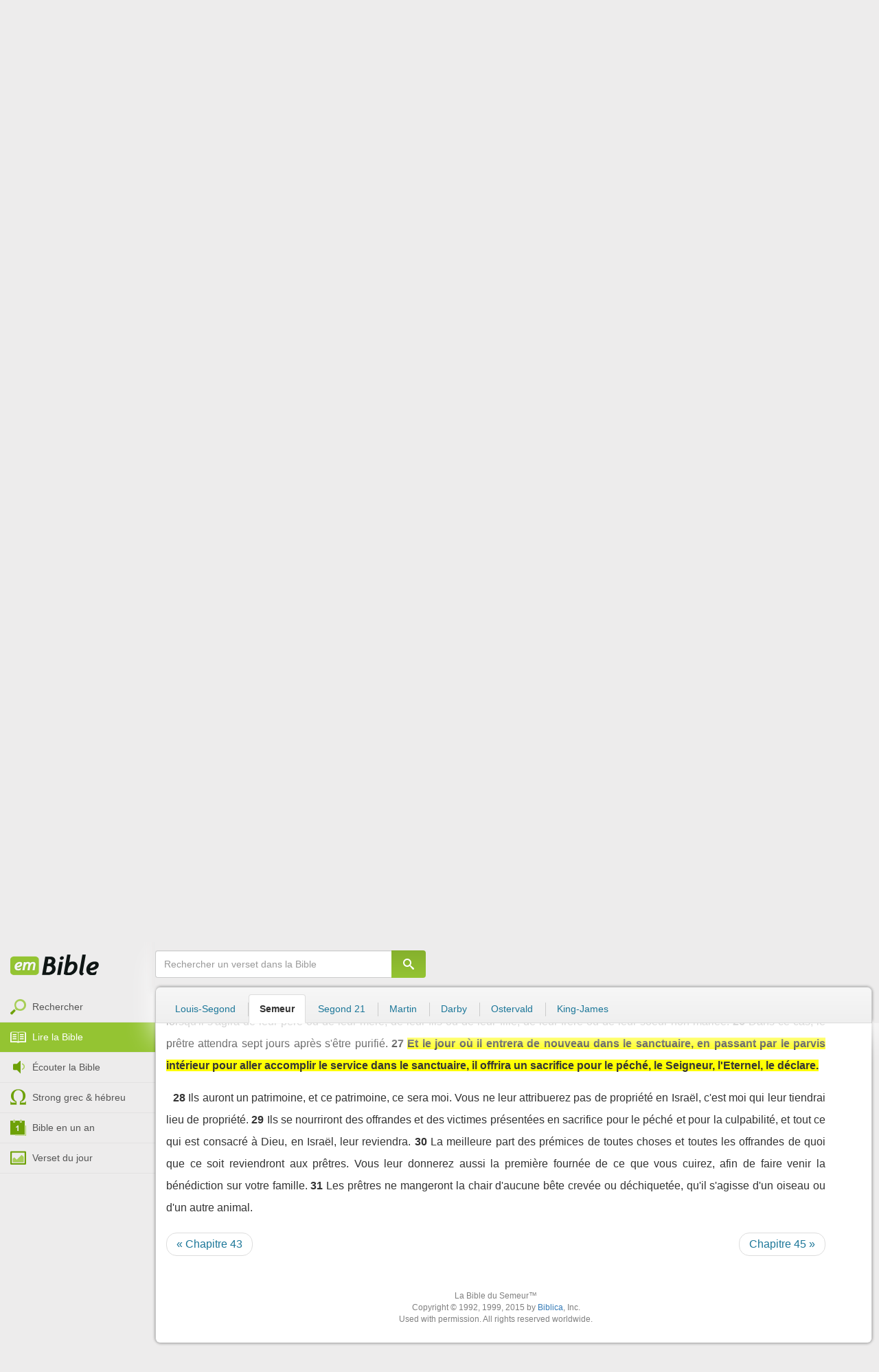

--- FILE ---
content_type: text/html; charset=utf-8
request_url: https://emcitv.com/bible/ezechiel-44-27.html
body_size: 10617
content:
<!DOCTYPE html>
<html xmlns="http://www.w3.org/1999/xhtml" xmlns:fb="http://ogp.me/ns/fb#" lang="fr" >
	<head>
		<meta charset="utf-8">
		<title>Ezéchiel 44:27 - Bible Semeur :: EMCI TV</title>
		<meta http-equiv="content-Type" content="text/html; charset=utf-8" />
        <meta name="google-site-verification" content="MBIvGgoZOOWHjniE7Y8hAt6krTpESLScM8ynX20jdNw" />
		<meta name="viewport" content="width=device-width, height=device-height,minimum-scale=1.0,initial-scale=1,maximum-scale=1,user-scalable=no">

						<link rel="stylesheet" href="/app/backvelonic/assets/lib/bootstrap/css/bootstrap.min.css?v=20260119" type="text/css" />
		<link rel="stylesheet" href="/app/common/assets/css/front.css?v=20260119" type="text/css" />
		<link rel="stylesheet" href="/app/common/assets/css/front-surcharge.css?v=20260119" type="text/css" />
		<link rel="stylesheet" href="/app/common/assets/css/front-widget.css?v=20260119" type="text/css" />
		<link rel="stylesheet" href="/app/common/assets/css/front-layout-full.css?v=20260119" type="text/css" />
		<link rel="stylesheet" href="/app/bible/assets/css/bible.css?v=20260119" type="text/css" />
		<script type="text/javascript" src="//cdnjs.cloudflare.com/ajax/libs/jquery/2.2.4/jquery.min.js"></script>
		<script type="text/javascript" src="/app/common/assets/js/cache/jquery-plugin-2601151532.min.js"></script>
		<script type="text/javascript" src="/app/common/assets/js/cache/front-2601151532.min.js"></script>
		<script type="text/javascript" src="/bible/view/js/js-bible.js?v=07032025-4"></script>
		<script type="text/javascript" src="https://emcitv.com/lib/jquery/plugins/icheck/icheck.min.js?v=20260119"></script>


		<link rel="preload" media="screen" href="https://cdnjs.cloudflare.com/ajax/libs/font-awesome/6.1.1/css/all.min.css" as="style" onload="this.rel='stylesheet'">
		<noscript><link rel="stylesheet" media="screen" href="https://cdnjs.cloudflare.com/ajax/libs/font-awesome/6.1.1/css/all.min.css"></noscript>


	</head>
	
	<body>
<!-- RGPD / COOKIES (1ère partie)  tpl-layount-site //-->
<script>
	// Récupérer le contenu d'un cookie
	function getCookie(name) {
		var dc = document.cookie;
		var prefix = name + "=";
		var begin = dc.indexOf("; " + prefix);
		if (begin == -1) {
			begin = dc.indexOf(prefix);
			if (begin != 0) return null;
		}
		else {
			begin += 2;
			var end = document.cookie.indexOf(";", begin);
			if (end == -1) {
				end = dc.length;
			}
		}
		return decodeURI(dc.substring(begin + prefix.length, end));
	}
	var myCookie = getCookie("unCookie");
</script>

<!-- Global site tag (gtag.js) - Google Analytics 4 -->
<script async src="https://www.googletagmanager.com/gtag/js?id=G-5EMCCYK9SL"></script>
<script>
	if(myCookie.indexOf('analytics') == -1) {
		/*console.log('Script Google Analytics affiché pour cette session.')*/

		window.dataLayer = window.dataLayer || [];
		function gtag(){dataLayer.push(arguments);}
		gtag('js', new Date());
		gtag('config', 'G-5EMCCYK9SL');

	}
</script>
<!-- Facebook code -->
<div id="fb-root"></div>
<script type="text/javascript">
	if(myCookie.indexOf('facebook') == -1) {

		window.fbAsyncInit = function () {
			FB.init({
				appId: '169987486365852',
				cookie: true,
				xfbml: true,
				version: 'v3.0'
			});
		};
		(function (d, s, id) {
			var js, fjs = d.getElementsByTagName(s)[0];
			if (d.getElementById(id)) {
				return;
			}
			js = d.createElement(s);
			js.id = id;
			js.src = "https://connect.facebook.net/fr_FR/sdk.js";
			fjs.parentNode.insertBefore(js, fjs);
		}(document, 'script', 'facebook-jssdk'));

	}
</script>



<div id="background"></div>
<div id="overlay"></div>
<a id="back-top" href="javascript:void(0)" class="back-top-"><i class="icomoon-arrow-up-2"></i></a>

<div class="viewport">
	<div class="frame">

	    <div id="menu-slider" class="menu navbar-collapse width"> 
	      <div class="collapse-inner">
			<div class="navbar"><div class="navbar-inner clearfix"><div class="menu-label"></div><div class="connexion-container"></div></div></div>
	        <div class="nav-container"><ul class="nav nav-pills nav-stacked" role="menu"></ul></div>
	        <div class="menu-mobile-astuce-img-load"></div>
	      </div>
	    </div>
		 
		<div class="view">
		
			<header id="header" class="navbar-fixed-top" data-current-category="bible-read">
				<script>
	window.jsonSubmenu = {"bible":{"Accueil":{"url":"https:\/\/www.emcitv.com\/bible\/","id":"bible-home"},"Rechercher un verset":{"url":"https:\/\/www.emcitv.com\/bible\/search\/","id":"bible-search"},"Lire la Bible":{"url":"https:\/\/www.emcitv.com\/bible\/lire-la-bible.html","id":"bible-read"},"Bible en audio":{"url":"https:\/\/www.emcitv.com\/bible\/audio\/","id":"bible-listen"},"Grec \/ H\u00e9breu":{"url":"https:\/\/www.emcitv.com\/bible\/strong-biblique.html","id":"bible-strongs"},"Bible en 1 an":{"url":"https:\/\/www.emcitv.com\/bible\/bible-en-un-an\/","id":"bible-one-year"},"Verset du jour":{"url":"https:\/\/www.emcitv.com\/bible\/verset-du-jour\/","id":"bible-dailyverse"}}};
	window.topMenuActiveItem = 'bible';
</script>
<div class="navbar navbar-default">

	<div class="navbar-inner">

		<!-- BTN TO SLIDE MENU -->
		<button class="navbar-toggle btn-slider visible-xs visible-sm">
			<span class="icon-bar"></span>
			<span class="icon-bar"></span>
			<span class="icon-bar"></span>
		</button>

		<!-- BRAND -->
				<div class="brand-container">
			<a class="navbar-brand" title="EMCI TV" href="/"><span class="navbar-sprite-logo logo">EMCI TV</span></a>
		</div>


		<div class="menu-container visible-md visible-lg">
			<div class="menu">
				<ul role="menu" class="">
					<li role="menutitem" class="direct opt-menu-never"><a href="/direct/"><i></i>Direct 24/7</a></li><li role="menutitem" class="emissions opt-menu-never"><a href="/video/emission/"><i></i>Replay</a></li><li role="menutitem" class="grilletv opt-menu-never"><a href="/programmes/"><i></i>Grille TV</a></li><li role="menutitem" class="bible opt-menu-never force-visible active"><a href="/bible/"><i></i>Bible</a></li><li role="menutitem" class="donation opt-menu-never"><a href="https://emci.org/don/"><i></i>Faire un don</a></li><li role="menutitem" class="partner opt-menu"><a href="https://emci.org/don/partner/"><i></i>Espace partenaires</a></li><li role="menutitem" class="audio opt-menu"><a href="/audio/"><i></i>Podcast audio</a></li><li role="menutitem" class="auteur opt-menu"><a href="/auteur/"><i></i>Orateurs</a></li><li role="menutitem" class="more more"><a href="javascript:;"><i></i>Plus <span class='caret'></span></a></li>				</ul>
			</div>
		</div>

		<!-- SEARCH DESKTOP -->
		<div class="wrapper-right visible-md visible-lg">

			<style type="text/css">
				.btn-don {
					display: inline-block;
					position: relative;
					top: 50%;
					transform: translateY(34%);
					color: #fff;
					background-color: #3FA5EC;
					border-radius: 7px;
					border: none;
					padding: 7px 12px;
					margin-right: 12px;
					outline: none;
					font-size: 14px;
				}

				.navbar-inner .donation.opt-menu-never, .wrap-give {
					display: none !important;
				}

				.btn-don span {
					margin-left: 4px;
				}

				.btn-don:hover {
					background-color: #3FA5EC;
				}

				.btn-don i {
					display: inline-block;
					position: relative;
					top: 0px;
					left: 0px;
					font-size: 16px;
					transform-origin: center center;
				}

				.btn-don:hover i {
					backface-visibility: hidden;
					-webkit-font-smoothing: subpixel-antialiased;
					-webkit-filter: blur(0);
					animation: pulse 1.3s infinite;

				}

				@keyframes pulse {
					0%, 20% {
						left: 0px;
						transform: scale(1);
					}
					30% {
						transform: scale(1.12);
					}
					50% {
						transform: scale(1);
					}
					60% {
						transform: scale(1.15);
					}
					70%, 100% {
						left: 0px;
						transform: scale(1);
					}
				}
			</style>

			                <a class="btn btn-primary btn-don" href="/don?utm_source=siteemci&utm_medium=bouton_topmenu&utm_content=%2Fbible%2Fezechiel-44-27.html">
                    <i class="fas fa-heart"></i><span>Faire un don</span>
                </a>
            
			<!-- SEARCH for desktop -->
			<form class="navbar-form form-search" action="https://emcitv.com/search/" role="search">

				<div class="dropdown">
					<input type="text" class="form-control search-query" placeholder="Mots clés ou référence" value="" name="search" autocomplete="off" >
					<span class="icomoon-search" id="search-submit"></span>
					<ul class="dropdown-menu dropdown-search-option pull-right">
						<li role="presentation" class="dropdown-header">Rechercher</li>
						<li><div class="radio"><label><input type="radio" name="space" value="site" data-placeholder="Rechercher" > Sur le site</label></div></li>
						<li><div class="radio"><label><input type="radio" name="space" value="bible" data-placeholder="Mots clés ou référence" checked="checked"> Dans la bible</label></div></li>
					</ul>

				</div>

			</form>

		</div>

		
		<style>
			.btn-don-mobile {
				display: inline-block;
				position: absolute;
				top: 50%;
				right: 50px;
				border: none;
				padding: 0;
				margin-right: 12px;
				outline: none;
				transform: translateY(-50%);
			}


			.btn-don-mobile i {
				display: inline-block;
				position: relative;
				top: 0;
				left: 3px;
				width: 30%;
				color: #00A2F0;
				font-size: 22px;
			}

			.btn-don-mobile i.active {
				animation: pulse 1s forwards ease-in-out;
			}

			.btn-don-mobile div.text {
				display: inline-block;
				position: relative;
				top: 50%;
				left: 2px;
				width: 70%;
                text-align: right;
			}

			.btn-don-mobile span {
				display: block;
				position: relative;
				top: 0;
				left: 0;
				width: 100%;
				font-size: 8px;
				font-family: Arial;
				color: #fff;
				margin: 0;
				padding: 0;
				padding-right: 3px;
				line-height: 1.1;
				text-transform: uppercase;
			}

			@keyframes pulse {
				0%, 20% {
					transform: scale(1);
				}
				30% {
					transform: scale(1.12);
				}
				50% {
					transform: scale(1);
				}
				60% {
					transform: scale(1.15);
				}
				70%, 100% {
					transform: scale(1);
				}
			}

		</style>

		<script>
			setTimeout(function() {
				$('.btn-don-mobile i').addClass('active');
				setInterval(function() {
					$('.btn-don-mobile i').toggleClass('active');
				}, 4000); 
			}, 5000); 
		</script>

		        <a class="btn-don-mobile visible-xs visible-sm" href="/don?utm_source=siteemci&utm_medium=bouton_topmenu&utm_content=%2Fbible%2Fezechiel-44-27.html">
            <div class="text"><span>faire </span><span> un don</span></div><i class="fas fa-heart"></i>
        </a>
        

		<!-- SEARCH for mobile & tablet -->
		<div class="search-wrapper-container hide">
			<div class="search-wrapper">
				<div class="btn-close-search"><span class="icomoon-close"></span></div>
			</div>
		</div>

		<div class="btn-search visible-xs visible-sm"><span class="icomoon-search"></span></div>

	</div>

</div>


				
			</header>

			
			
			<section id="content" class="clearfix">
				<script>
	jQuery("#header").addClass("no-fixed").removeClass("navbar-fixed-top").css("display","block");
</script>

<div id="bible" class="clearfix">

		<!-- Menu bible -->
		<div class="hidden-xs" id="menu-bible" data-spy="affix">
		
			<div class="menu-brand">
	          <a class="brand" href="/bible/" title="La Bible en ligne">La Bible en ligne</a>
	        </div>
			
			<ul class="nav nav-pills nav-stacked" role="menu"><li role="menuitem" class="bible-search"><a href="/bible/search/"><i></i>Rechercher</a></li>
<li role="menuitem" class="bible-read active"><a href="/bible/lire-la-bible.html"><i></i>Lire la Bible</a></li>
<li role="menuitem" class="bible-listen"><a href="/bible/audio/"><i></i>Écouter la Bible</a></li>
<li role="menuitem" class="bible-strongs"><a href="/bible/strong-biblique.html"><i></i>Strong grec & hébreu</a></li>
<li role="menuitem" class="bible-one-year"><a href="/bible/bible-en-un-an/"><i></i>Bible en un an</a></li>
<li role="menuitem" class="bible-dailyverse"><a href="/bible/verset-du-jour/"><i></i>Verset du jour</a></li>
</ul>

		</div>
		
		
		<div class="center-top-wrap affix-search-bar" data-spy="affix">
		
			<!-- Search in Bible -->
<div id="bible-search" >
	<form class="search-bible" action="/bible/search/" method="get" role="search" target="_parent">
        	<div class="input-group">
	        	<input type="text" class="form-control input-search" placeholder="Rechercher un verset dans la Bible" value="" name="search"
					   maxlength="60"
					   autocomplete="off">
	        	<span class="input-group-btn"><button class="btn btn-default btn-submit-form no-outline" type="button"><i class="icomoon-search"></i></button></span>
	        </div>
    </form>
</div>



			
<div id="nav-versions" class="submenu">
	<ul class="nav nav-tabs">
		
			<li><a href="/bible/ezechiel-44-27-LSG.html#27">Louis-Segond</a></li>
			<li class="active"><a href="/bible/ezechiel-44-27-semeur.html#27">Semeur</a></li>
			<li><a href="/bible/ezechiel-44-27-segond_21.html#27">Segond 21</a></li>
			<li><a href="/bible/ezechiel-44-27-martin.html#27">Martin</a></li>
			<li><a href="/bible/ezechiel-44-27-darby.html#27">Darby</a></li>
			<li><a href="/bible/ezechiel-44-27-ostervald.html#27">Ostervald</a></li>
			<li><a href="/bible/ezechiel-44-27-kingjames.html#27">King-James</a></li>
	</ul>
</div>
			
		</div>
		
		<div class="center-wrap cleafix">
		
			<!-- Main content -->
			<div class="main-content cleafix">
			    <div class="read-bible clearfix">

		<div class="read-bible-ct">

				<div class="toolbar">
				
					<div class="title-wrap">
						
						<h1 class="book"><a id="book-selector" href="#" data-current-book="26O" data-toggle="modal" data-target="#modal-book-selector">Ezéchiel<i class="icon-book icomoon-arrow-down-2"></i></a> <span class="label-chapters">chapitre 44</span></h1>

						   	
						<div class="select-chapters">
							<select class="form-control" onchange="document.location.href = jQuery(this).val()">
																<option value="/bible/ezechiel.html" >Chapitre 01</option>
								<option value="/bible/ezechiel-2.html" >Chapitre 02</option>
								<option value="/bible/ezechiel-3.html" >Chapitre 03</option>
								<option value="/bible/ezechiel-4.html" >Chapitre 04</option>
								<option value="/bible/ezechiel-5.html" >Chapitre 05</option>
								<option value="/bible/ezechiel-6.html" >Chapitre 06</option>
								<option value="/bible/ezechiel-7.html" >Chapitre 07</option>
								<option value="/bible/ezechiel-8.html" >Chapitre 08</option>
								<option value="/bible/ezechiel-9.html" >Chapitre 09</option>
								<option value="/bible/ezechiel-10.html" >Chapitre 10</option>
								<option value="/bible/ezechiel-11.html" >Chapitre 11</option>
								<option value="/bible/ezechiel-12.html" >Chapitre 12</option>
								<option value="/bible/ezechiel-13.html" >Chapitre 13</option>
								<option value="/bible/ezechiel-14.html" >Chapitre 14</option>
								<option value="/bible/ezechiel-15.html" >Chapitre 15</option>
								<option value="/bible/ezechiel-16.html" >Chapitre 16</option>
								<option value="/bible/ezechiel-17.html" >Chapitre 17</option>
								<option value="/bible/ezechiel-18.html" >Chapitre 18</option>
								<option value="/bible/ezechiel-19.html" >Chapitre 19</option>
								<option value="/bible/ezechiel-20.html" >Chapitre 20</option>
								<option value="/bible/ezechiel-21.html" >Chapitre 21</option>
								<option value="/bible/ezechiel-22.html" >Chapitre 22</option>
								<option value="/bible/ezechiel-23.html" >Chapitre 23</option>
								<option value="/bible/ezechiel-24.html" >Chapitre 24</option>
								<option value="/bible/ezechiel-25.html" >Chapitre 25</option>
								<option value="/bible/ezechiel-26.html" >Chapitre 26</option>
								<option value="/bible/ezechiel-27.html" >Chapitre 27</option>
								<option value="/bible/ezechiel-28.html" >Chapitre 28</option>
								<option value="/bible/ezechiel-29.html" >Chapitre 29</option>
								<option value="/bible/ezechiel-30.html" >Chapitre 30</option>
								<option value="/bible/ezechiel-31.html" >Chapitre 31</option>
								<option value="/bible/ezechiel-32.html" >Chapitre 32</option>
								<option value="/bible/ezechiel-33.html" >Chapitre 33</option>
								<option value="/bible/ezechiel-34.html" >Chapitre 34</option>
								<option value="/bible/ezechiel-35.html" >Chapitre 35</option>
								<option value="/bible/ezechiel-36.html" >Chapitre 36</option>
								<option value="/bible/ezechiel-37.html" >Chapitre 37</option>
								<option value="/bible/ezechiel-38.html" >Chapitre 38</option>
								<option value="/bible/ezechiel-39.html" >Chapitre 39</option>
								<option value="/bible/ezechiel-40.html" >Chapitre 40</option>
								<option value="/bible/ezechiel-41.html" >Chapitre 41</option>
								<option value="/bible/ezechiel-42.html" >Chapitre 42</option>
								<option value="/bible/ezechiel-43.html" >Chapitre 43</option>
								<option value="/bible/ezechiel-44.html" selected="selected">Chapitre 44</option>
								<option value="/bible/ezechiel-45.html" >Chapitre 45</option>
								<option value="/bible/ezechiel-46.html" >Chapitre 46</option>
								<option value="/bible/ezechiel-47.html" >Chapitre 47</option>
								<option value="/bible/ezechiel-48.html" >Chapitre 48</option>

							</select>
						</div>
						
						<a class="btn btn-default btn-listen" href="/bible/audio/ezechiel-44.html" title="Ecouter Ezéchiel 44" rel="tooltip">
							<span class="icomoon-volume-medium"></span>
						</a>
					</div>
					
					<div class="options-wrap">
					
						<label class="checkbox-inline" title="Comparer les traductions"> 
						  <input type="checkbox" id="check_box_compare" name="check_box_compare"  value="1"> Comparer
						</label>
						
						<label class="checkbox-inline" title="Afficher les strongs">
						  <input type="checkbox" id="check_box_strong" name="check_box_strong"  value="1"> Strongs
						</label>

					</div>
					
			    </div>

			    
			    <div class="list-chapters">

			                  
					<ul class="pagination visible-sm visible-md visible-lg">
			        				        	<li class=""><a href="/bible/ezechiel.html" onfocus="this.blur()" >01</a></li>
			        	<li class=""><a href="/bible/ezechiel-2.html" onfocus="this.blur()" >02</a></li>
			        	<li class=""><a href="/bible/ezechiel-3.html" onfocus="this.blur()" >03</a></li>
			        	<li class=""><a href="/bible/ezechiel-4.html" onfocus="this.blur()" >04</a></li>
			        	<li class=""><a href="/bible/ezechiel-5.html" onfocus="this.blur()" >05</a></li>
			        	<li class=""><a href="/bible/ezechiel-6.html" onfocus="this.blur()" >06</a></li>
			        	<li class=""><a href="/bible/ezechiel-7.html" onfocus="this.blur()" >07</a></li>
			        	<li class=""><a href="/bible/ezechiel-8.html" onfocus="this.blur()" >08</a></li>
			        	<li class=""><a href="/bible/ezechiel-9.html" onfocus="this.blur()" >09</a></li>
			        	<li class=""><a href="/bible/ezechiel-10.html" onfocus="this.blur()" >10</a></li>
			        	<li class=""><a href="/bible/ezechiel-11.html" onfocus="this.blur()" >11</a></li>
			        	<li class=""><a href="/bible/ezechiel-12.html" onfocus="this.blur()" >12</a></li>
			        	<li class=""><a href="/bible/ezechiel-13.html" onfocus="this.blur()" >13</a></li>
			        	<li class=""><a href="/bible/ezechiel-14.html" onfocus="this.blur()" >14</a></li>
			        	<li class=""><a href="/bible/ezechiel-15.html" onfocus="this.blur()" >15</a></li>
			        	<li class=""><a href="/bible/ezechiel-16.html" onfocus="this.blur()" >16</a></li>
			        	<li class=""><a href="/bible/ezechiel-17.html" onfocus="this.blur()" >17</a></li>
			        	<li class=""><a href="/bible/ezechiel-18.html" onfocus="this.blur()" >18</a></li>
			        	<li class=""><a href="/bible/ezechiel-19.html" onfocus="this.blur()" >19</a></li>
			        	<li class=""><a href="/bible/ezechiel-20.html" onfocus="this.blur()" >20</a></li>
			        	<li class=""><a href="/bible/ezechiel-21.html" onfocus="this.blur()" >21</a></li>
			        	<li class=""><a href="/bible/ezechiel-22.html" onfocus="this.blur()" >22</a></li>
			        	<li class=""><a href="/bible/ezechiel-23.html" onfocus="this.blur()" >23</a></li>
			        	<li class=""><a href="/bible/ezechiel-24.html" onfocus="this.blur()" >24</a></li>
			        	<li class=""><a href="/bible/ezechiel-25.html" onfocus="this.blur()" >25</a></li>
			        	<li class=""><a href="/bible/ezechiel-26.html" onfocus="this.blur()" >26</a></li>
			        	<li class=""><a href="/bible/ezechiel-27.html" onfocus="this.blur()" >27</a></li>
			        	<li class=""><a href="/bible/ezechiel-28.html" onfocus="this.blur()" >28</a></li>
			        	<li class=""><a href="/bible/ezechiel-29.html" onfocus="this.blur()" >29</a></li>
			        	<li class=""><a href="/bible/ezechiel-30.html" onfocus="this.blur()" >30</a></li>
			        	<li class=""><a href="/bible/ezechiel-31.html" onfocus="this.blur()" >31</a></li>
			        	<li class=""><a href="/bible/ezechiel-32.html" onfocus="this.blur()" >32</a></li>
			        	<li class=""><a href="/bible/ezechiel-33.html" onfocus="this.blur()" >33</a></li>
			        	<li class=""><a href="/bible/ezechiel-34.html" onfocus="this.blur()" >34</a></li>
			        	<li class=""><a href="/bible/ezechiel-35.html" onfocus="this.blur()" >35</a></li>
			        	<li class=""><a href="/bible/ezechiel-36.html" onfocus="this.blur()" >36</a></li>
			        	<li class=""><a href="/bible/ezechiel-37.html" onfocus="this.blur()" >37</a></li>
			        	<li class=""><a href="/bible/ezechiel-38.html" onfocus="this.blur()" >38</a></li>
			        	<li class=""><a href="/bible/ezechiel-39.html" onfocus="this.blur()" >39</a></li>
			        	<li class=""><a href="/bible/ezechiel-40.html" onfocus="this.blur()" >40</a></li>
			        	<li class=""><a href="/bible/ezechiel-41.html" onfocus="this.blur()" >41</a></li>
			        	<li class=""><a href="/bible/ezechiel-42.html" onfocus="this.blur()" >42</a></li>
			        	<li class=""><a href="/bible/ezechiel-43.html" onfocus="this.blur()" >43</a></li>
			        	<li class="active"><a href="/bible/ezechiel-44.html" onfocus="this.blur()" >44</a></li>
			        	<li class=""><a href="/bible/ezechiel-45.html" onfocus="this.blur()" >45</a></li>
			        	<li class=""><a href="/bible/ezechiel-46.html" onfocus="this.blur()" >46</a></li>
			        	<li class=""><a href="/bible/ezechiel-47.html" onfocus="this.blur()" >47</a></li>
			        	<li class=""><a href="/bible/ezechiel-48.html" onfocus="this.blur()" >48</a></li>

			        </ul>
			        
			    </div>
			    
			    
			<script>
    $(function() {
        jQuery.getScript("/marshmallow/marshmallow.php:pushScript?idType=15");
    })
</script>

<div id="marshmallow-push" class="modal marshmallow-push" tabindex="-1" role="dialog" aria-hidden="true"></div>

<script type="text/javascript" async src="//l.getsitecontrol.com/k4yp5zj4.js"></script>			    <!-- LIST VERSES -->
			    <div class="list-verses">
			    	<div class="p">
<span class="verse v1">
<a href="ezechiel-44-1.html#1" class="num">1</a> 
<span class="content ">L'homme me fit revenir du côté de la porte extérieure orientale du sanctuaire. Elle était fermée.</span> 
</span> 
<span class="verse v2">
<a href="ezechiel-44-2.html#2" class="num">2</a> 
<span class="content ">Alors l'Eternel me dit : Cette porte restera fermée, on ne l'ouvrira plus, et personne n'entrera par elle, car l'Eternel, le Dieu d'Israël, est entré par là. Elle restera donc fermée.</span> 
</span> 
<span class="verse v3">
<a href="ezechiel-44-3.html#3" class="num">3</a> 
<span class="content ">Toutefois, le prince, en sa qualité de prince, s'y assiéra pour prendre son repas devant l'Eternel ; il y entrera par le portique de la porte et sortira par le même chemin.</span> 
</span> 
</div>
<div class="p">
<span class="verse v4">
<a href="ezechiel-44-4.html#4" class="num">4</a> 
<span class="content ">Puis l'homme me conduisit devant le Temple par la porte nord. Je regardai et je vis la gloire de l'Eternel remplir le Temple de l'Eternel ; alors je tombai face contre terre.</span> 
</span> 
<span class="verse v5">
<a href="ezechiel-44-5.html#5" class="num">5</a> 
<span class="content ">L'Eternel me dit : Fils d'homme, fais bien attention, regarde de tes deux yeux, et écoute de toutes tes oreilles tout ce que je vais t'expliquer au sujet de toutes les ordonnances et de tous les commandements relatifs au Temple de l'Eternel. Fais particulièrement attention à ceux qui ont trait aux entrées et aux sorties du Temple.</span> 
</span> 
<span class="verse v6">
<a href="ezechiel-44-6.html#6" class="num">6</a> 
<span class="content ">Et dis à ces rebelles, à la communauté d'Israël : « Voici ce que déclare le Seigneur, l'Eternel : c'en est assez de tous vos actes abominables, communauté d'Israël !</span> 
</span> 
</div>
<div class="p">
<span class="verse v7">
<a href="ezechiel-44-7.html#7" class="num">7</a> 
<span class="content ">Vous avez fait pénétrer dans mon sanctuaire des étrangers, incirconcis de coeur et incirconcis dans leur corps, afin de profaner mon Temple, pendant que vous me présentiez l'offrande de mon pain, de la graisse et du sang ; vous avez ainsi violé mon alliance pour accomplir toutes vos pratiques abominables.</span> 
</span> 
<span class="verse v8">
<a href="ezechiel-44-8.html#8" class="num">8</a> 
<span class="content ">Vous ne vous êtes pas acquittés pour moi du service relatif aux choses saintes, vous avez chargé des étrangers d'accomplir à votre place le service pour moi, dans mon sanctuaire.</span> 
</span> 
<span class="verse v9">
<a href="ezechiel-44-9.html#9" class="num">9</a> 
<span class="content ">Voici ce que déclare le Seigneur, l'Eternel : Aucun étranger, incirconcis de coeur ou incirconcis dans son corps, n'entrera dans mon sanctuaire ; non, aucun des étrangers qui se trouveront au milieu des Israélites.</span> 
</span> 
</div>
<div class="p">
<span class="verse v10">
<a href="ezechiel-44-10.html#10" class="num">10</a> 
<span class="content ">Quant aux fonctions des lévites qui se sont éloignés de moi, lorsque Israël s'est égaré loin de moi pour se tourner vers ses idoles, ils porteront la responsabilité de leur faute.</span> 
</span> 
<span class="verse v11">
<a href="ezechiel-44-11.html#11" class="num">11</a> 
<span class="content ">Ils assureront dans mon sanctuaire le service de portiers et le service du Temple. Ce sont eux qui égorgeront pour le peuple les victimes des holocaustes et des sacrifices, et ils se tiendront à la disposition du peuple pour le servir.</span> 
</span> 
<span class="verse v12">
<a href="ezechiel-44-12.html#12" class="num">12</a> 
<span class="content ">Je le jure en levant ma main droite contre eux, déclare le Seigneur, l'Eternel : parce qu'ils ont assisté le peuple dans le culte de ses idoles et qu'ils ont entraîné la communauté d'Israël à pécher, ils porteront la responsabilité de leur faute.</span> 
</span> 
<span class="verse v13">
<a href="ezechiel-44-13.html#13" class="num">13</a> 
<span class="content ">Ils ne s'approcheront pas de moi pour remplir devant moi les fonctions du sacerdoce. Ils ne toucheront pas aux choses très saintes, ils porteront le poids de leur honte et la peine des pratiques abominables qu'ils ont commises.</span> 
</span> 
<span class="verse v14">
<a href="ezechiel-44-14.html#14" class="num">14</a> 
<span class="content ">Je leur assignerai la responsabilité du service du Temple où ils effectueront toutes les tâches à accomplir.</span> 
</span> 
</div>
<div class="p">
<span class="verse v15">
<a href="ezechiel-44-15.html#15" class="num">15</a> 
<span class="content ">« Mais les prêtres-lévites, issus de Tsadok, qui ont continué à accomplir le service de mon sanctuaire, quand les Israélites s'égaraient loin de moi, eux s'approcheront de moi pour me servir et se tiendront devant moi pour m'offrir la graisse et le sang, le Seigneur, l'Eternel, le déclare.</span> 
</span> 
<span class="verse v16">
<a href="ezechiel-44-16.html#16" class="num">16</a> 
<span class="content ">Ce sont eux qui entreront dans mon sanctuaire, pour s'approcher de ma table, pour faire mon service et pour exécuter ce que j'ai prescrit pour mon service.</span> 
</span> 
<span class="verse v17">
<a href="ezechiel-44-17.html#17" class="num">17</a> 
<span class="content ">Lorsqu'ils entreront par les portes du parvis intérieur, ils se vêtiront d'habits de lin ; ils ne porteront pas de laine sur eux quand ils feront le service au-delà des portes du parvis intérieur et dans le Temple.</span> 
</span> 
<span class="verse v18">
<a href="ezechiel-44-18.html#18" class="num">18</a> 
<span class="content ">Ils se coifferont de turbans de lin et mettront des caleçons de lin sur les reins, ils ne mettront pas de ceinture, pour éviter de transpirer.</span> 
</span> 
<span class="verse v19">
<a href="ezechiel-44-19.html#19" class="num">19</a> 
<span class="content ">Mais lorsqu'ils sortiront dans le parvis extérieur pour retrouver le peuple, ils quitteront leurs habits de service, ils les déposeront dans les salles du sanctuaire et ils en mettront d'autres pour ne pas toucher le peuple avec leurs habits sacrés.</span> 
</span> 
<span class="verse v20">
<a href="ezechiel-44-20.html#20" class="num">20</a> 
<span class="content ">Ils ne se raseront pas la tête et ne se laisseront pas non plus pousser librement les cheveux, mais ils les couperont soigneusement.</span> 
</span> 
<span class="verse v21">
<a href="ezechiel-44-21.html#21" class="num">21</a> 
<span class="content ">Aucun prêtre ne boira de vin avant d'entrer dans le parvis intérieur.</span> 
</span> 
<span class="verse v22">
<a href="ezechiel-44-22.html#22" class="num">22</a> 
<span class="content ">Ils n'épouseront ni veuve, ni femme divorcée, mais seulement des jeunes filles de la communauté d'Israël, ou la veuve d'un prêtre.</span> 
</span> 
<span class="verse v23">
<a href="ezechiel-44-23.html#23" class="num">23</a> 
<span class="content ">Ils apprendront à mon peuple à discerner entre ce qui est saint et ce qui est profane, ils lui feront connaître la différence entre ce qui est impur et ce qui est pur.</span> 
</span> 
<span class="verse v24">
<a href="ezechiel-44-24.html#24" class="num">24</a> 
<span class="content ">En cas de procès, c'est à eux qu'il appartiendra de juger ; ils jugeront le cas selon le droit que j'ai établi, ils obéiront à mes lois et mes commandements au sujet de toutes mes fêtes cultuelles et ils tiendront mes jours de sabbat pour sacrés.</span> 
</span> 
<span class="verse v25">
<a href="ezechiel-44-25.html#25" class="num">25</a> 
<span class="content ">Aucun d'eux ne touchera le corps d'un homme mort pour ne pas se rendre impur, sauf lorsqu'il s'agira de leur père ou de leur mère, de leur fils ou de leur fille, de leur frère ou de leur soeur non mariée.</span> 
</span> 
<span class="verse v26">
<a href="ezechiel-44-26.html#26" class="num">26</a> 
<span class="content ">Dans ce cas, le prêtre attendra sept jours après s'être purifié.</span> 
</span> 
<span class="verse v27">
<a href="ezechiel-44-27.html#27" class="num">27</a> 
<span class="content highlight">Et le jour où il entrera de nouveau dans le sanctuaire, en passant par le parvis intérieur pour aller accomplir le service dans le sanctuaire, il offrira un sacrifice pour le péché, le Seigneur, l'Eternel, le déclare.</span> 
</span> 
</div>
<div class="p">
<span class="verse v28">
<a href="ezechiel-44-28.html#28" class="num">28</a> 
<span class="content ">Ils auront un patrimoine, et ce patrimoine, ce sera moi. Vous ne leur attribuerez pas de propriété en Israël, c'est moi qui leur tiendrai lieu de propriété.</span> 
</span> 
<span class="verse v29">
<a href="ezechiel-44-29.html#29" class="num">29</a> 
<span class="content ">Ils se nourriront des offrandes et des victimes présentées en sacrifice pour le péché et pour la culpabilité, et tout ce qui est consacré à Dieu, en Israël, leur reviendra.</span> 
</span> 
<span class="verse v30">
<a href="ezechiel-44-30.html#30" class="num">30</a> 
<span class="content ">La meilleure part des prémices de toutes choses et toutes les offrandes de quoi que ce soit reviendront aux prêtres. Vous leur donnerez aussi la première fournée de ce que vous cuirez, afin de faire venir la bénédiction sur votre famille.</span> 
</span> 
<span class="verse v31">
<a href="ezechiel-44-31.html#31" class="num">31</a> 
<span class="content ">Les prêtres ne mangeront la chair d'aucune bête crevée ou déchiquetée, qu'il s'agisse d'un oiseau ou d'un autre animal.</span> 
</span> 
</div>

			    </div>
	
			   	
			   	<!-- PAGINATION -->
				<ul class="pager">
				  	<li class="previous"><a href="/bible/ezechiel-43.html">« Chapitre 43</a></li>
				  	<li class="next"><a href="/bible/ezechiel-45.html">Chapitre 45 »</a></li>
				</ul>

				<!-- COPYRIGHTS -->
				<div style="clear:both;height:15px"></div>
				<div style="clear:both;font-size:12px;text-align: center; color: grey;margin:15px">La Bible du Semeur™<br>Copyright © 1992, 1999, 2015 by <a href="https://www.biblica.com/">Biblica</a>, Inc.<br> Used with permission. All rights reserved worldwide.</div>

		</div>

</div>



			<div id="modal-book-selector" class="modal">
			  <div class="modal-dialog">
			    <div class="modal-content">
			      <div class="modal-header">
			        <button type="button" class="close" data-dismiss="modal" aria-hidden="true">&times;</button>
			        <h4 class="modal-title">Livres de la Bible</h4>
			      </div>
			      <div class="modal-body">
			        
			      		<div class="row">
			      			<div class="col-xs-6">
			      				<div class="col-title">Ancien Testament <span class="caret"></span></div>
			      				<div class="list-group"><a href="/bible/genese.html" data-book-id="01O" class="list-group-item">Genèse</a><a href="/bible/exode.html" data-book-id="02O" class="list-group-item">Exode</a><a href="/bible/levitique.html" data-book-id="03O" class="list-group-item">Lévitique</a><a href="/bible/nombres.html" data-book-id="04O" class="list-group-item">Nombres</a><a href="/bible/deuteronome.html" data-book-id="05O" class="list-group-item">Deutéronome</a><a href="/bible/josue.html" data-book-id="06O" class="list-group-item">Josué</a><a href="/bible/juges.html" data-book-id="07O" class="list-group-item">Juges</a><a href="/bible/ruth.html" data-book-id="08O" class="list-group-item">Ruth</a><a href="/bible/1-samuel.html" data-book-id="09O" class="list-group-item">1 Samuel</a><a href="/bible/2-samuel.html" data-book-id="10O" class="list-group-item">2 Samuel</a><a href="/bible/1-rois.html" data-book-id="11O" class="list-group-item">1 Rois</a><a href="/bible/2-rois.html" data-book-id="12O" class="list-group-item">2 Rois</a><a href="/bible/1-chroniques.html" data-book-id="13O" class="list-group-item">1 Chroniques</a><a href="/bible/2-chroniques.html" data-book-id="14O" class="list-group-item">2 Chroniques</a><a href="/bible/esdras.html" data-book-id="15O" class="list-group-item">Esdras</a><a href="/bible/nehemie.html" data-book-id="16O" class="list-group-item">Néhémie</a><a href="/bible/esther.html" data-book-id="17O" class="list-group-item">Esther</a><a href="/bible/job.html" data-book-id="18O" class="list-group-item">Job</a><a href="/bible/psaumes.html" data-book-id="19O" class="list-group-item">Psaumes</a><a href="/bible/proverbes.html" data-book-id="20O" class="list-group-item">Proverbes</a><a href="/bible/ecclesiaste.html" data-book-id="21O" class="list-group-item">Ecclésiaste</a><a href="/bible/cantique-des-cantiques.html" data-book-id="22O" class="list-group-item">Cantique des cantiques</a><a href="/bible/esaie.html" data-book-id="23O" class="list-group-item">Esaïe</a><a href="/bible/jeremie.html" data-book-id="24O" class="list-group-item">Jérémie</a><a href="/bible/lamentations.html" data-book-id="25O" class="list-group-item">Lamentations</a><a href="/bible/ezechiel.html" data-book-id="26O" class="list-group-item">Ezéchiel</a><a href="/bible/daniel.html" data-book-id="27O" class="list-group-item">Daniel</a><a href="/bible/osee.html" data-book-id="28O" class="list-group-item">Osée</a><a href="/bible/joel.html" data-book-id="29O" class="list-group-item">Joël</a><a href="/bible/amos.html" data-book-id="30O" class="list-group-item">Amos</a><a href="/bible/abdias.html" data-book-id="31O" class="list-group-item">Abdias</a><a href="/bible/jonas.html" data-book-id="32O" class="list-group-item">Jonas</a><a href="/bible/michee.html" data-book-id="33O" class="list-group-item">Michée</a><a href="/bible/nahum.html" data-book-id="34O" class="list-group-item">Nahum</a><a href="/bible/habakuk.html" data-book-id="35O" class="list-group-item">Habakuk</a><a href="/bible/sophonie.html" data-book-id="36O" class="list-group-item">Sophonie</a><a href="/bible/agee.html" data-book-id="37O" class="list-group-item">Aggée</a><a href="/bible/zacharie.html" data-book-id="38O" class="list-group-item">Zacharie</a><a href="/bible/malachie.html" data-book-id="39O" class="list-group-item">Malachie</a></div>
			      			</div>
			      			
			      			<div class="col-xs-6">
			      				<div class="col-title">Nouveau Testament <span class="caret"></span></div>
			      				<div class="list-group"><a href="/bible/matthieu.html" data-book-id="40N" class="list-group-item">Matthieu</a><a href="/bible/marc.html" data-book-id="41N" class="list-group-item">Marc</a><a href="/bible/luc.html" data-book-id="42N" class="list-group-item">Luc</a><a href="/bible/jean.html" data-book-id="43N" class="list-group-item">Jean</a><a href="/bible/actes.html" data-book-id="44N" class="list-group-item">Actes</a><a href="/bible/romains.html" data-book-id="45N" class="list-group-item">Romains</a><a href="/bible/1-corinthiens.html" data-book-id="46N" class="list-group-item">1 Corinthiens</a><a href="/bible/2-corinthiens.html" data-book-id="47N" class="list-group-item">2 Corinthiens</a><a href="/bible/galates.html" data-book-id="48N" class="list-group-item">Galates</a><a href="/bible/ephesiens.html" data-book-id="49N" class="list-group-item">Ephésiens</a><a href="/bible/philippiens.html" data-book-id="50N" class="list-group-item">Philippiens</a><a href="/bible/colossiens.html" data-book-id="51N" class="list-group-item">Colossiens</a><a href="/bible/1-thessaloniciens.html" data-book-id="52N" class="list-group-item">1 Thessaloniciens</a><a href="/bible/2-thessaloniciens.html" data-book-id="53N" class="list-group-item">2 Thessaloniciens</a><a href="/bible/1-timothee.html" data-book-id="54N" class="list-group-item">1 Timothée</a><a href="/bible/2-timothee.html" data-book-id="55N" class="list-group-item">2 Timothée</a><a href="/bible/tite.html" data-book-id="56N" class="list-group-item">Tite</a><a href="/bible/philemon.html" data-book-id="57N" class="list-group-item">Philémon</a><a href="/bible/hebreux.html" data-book-id="58N" class="list-group-item">Hébreux</a><a href="/bible/jacques.html" data-book-id="59N" class="list-group-item">Jacques</a><a href="/bible/1-pierre.html" data-book-id="60N" class="list-group-item">1 Pierre</a><a href="/bible/2-pierre.html" data-book-id="61N" class="list-group-item">2 Pierre</a><a href="/bible/1-jean.html" data-book-id="62N" class="list-group-item">1 Jean</a><a href="/bible/2-jean.html" data-book-id="63N" class="list-group-item">2 Jean</a><a href="/bible/3-jean.html" data-book-id="64N" class="list-group-item">3 Jean</a><a href="/bible/jude.html" data-book-id="65N" class="list-group-item">Jude</a><a href="/bible/apocalypse.html" data-book-id="66N" class="list-group-item">Apocalypse</a></div>
			      			</div>
			      		</div>
			      
			      </div>
			    </div><!-- /.modal-content -->
			  </div><!-- /.modal-dialog -->
			</div><!-- /.modal -->
			
			
			
		

  
<script type="text/javascript">

   	var urlUpdateCompare 	= "/bible/ezechiel-44-27-compare.html#27";
   	var urlUpdateStrong 	= "/bible/ezechiel-44-27-LSG-strong.html#27";
    	
	jQuery(document).ready(function() {


			/* iCheckbox */
			jQuery('.options-wrap input').iCheck({
                checkboxClass: 	'icheckbox_square-green',
                radioClass: 	'iradio_square-green',
                increaseArea: 	'20%'
              });

			jQuery('.options-wrap input').on('ifChanged', function(event){
				var action = event.target.id;
				if (action=='check_box_compare') 		go_url(urlUpdateCompare); 
				else if	(action=='check_box_strong') 	go_url(urlUpdateStrong); 
			});

	});
		
</script>
			</div>
			
		</div>

		
</div>

<script>
    $(function() {
        jQuery.getScript("/marshmallow/marshmallow.php:pushScript?idType=15");
    })
</script>

<div id="marshmallow-push" class="modal marshmallow-push" tabindex="-1" role="dialog" aria-hidden="true"></div>

<script type="text/javascript" async src="//l.getsitecontrol.com/k4yp5zj4.js"></script>
			</section><!-- #content -->
				
			
			
			
			
		</div>
		
	</div>
</div>

<div id="modal-login" class="modal" tabindex="-1" role="dialog" aria-hidden="true"></div>
<div id="modal-download" class="modal fade" tabindex="-1" role="dialog" aria-hidden="true"></div>
<div id="modal-report" class="modal fade" tabindex="-1" role="dialog" aria-hidden="true"></div>
<div id="modal-share" class="modal fade" tabindex="-1" role="dialog" aria-hidden="true"></div>
<div id="modal-delete-snippet" class="modal" tabindex="-1" role="dialog" aria-hidden="true"></div>
<div class="modal fade" id="modal-contact-author" tabindex="-1" role="dialog" aria-hidden="true"></div>
<div id="container-modal-box-author" class="modal fade" tabindex="-1" role="dialog" aria-hidden="true"></div>

















	</body>
</html>